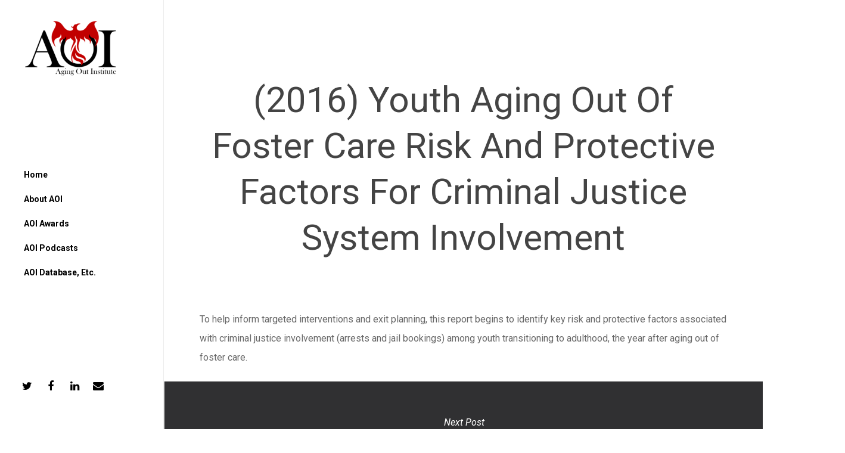

--- FILE ---
content_type: text/css
request_url: https://agingoutinstitute.org/wp-content/themes/salient-child/style.css?ver=8.5.5.1535147738
body_size: 2440
content:
/*
Theme Name: Salient Child
Theme URI: http://www.themenectar.com
Template: salient
Author: ThemeNectar
Author URI: http://themenectar.com
Description: An Ultra Responsive Multi-Purpose Theme.
Version: 8.5.5.1535147738
Updated: 2018-08-24 21:55:38

*/

/* BRANCH SOLUTIONS CODE */

/* Removes padding and border from announcements */
.home_page_announcements .news-col-list .news-inner-wrap-view {
    margin-bottom: 0px !important;
    padding-bottom: 0px !important;
    border-bottom: 0px solid #d1d1d1 !important;
}

/* Changes announcements font */
.home_page_announcements a {
font-size: medium !important;
	font-weight: 400 !important;
	color: rgb(0, 0, 0) !important;
}

.home_page_announcements .grid-news-thumb {
	display: none !important;
}

.home_page_announcements a {
    display: list-item;          /* This has to be "list-item"                                               */
    list-style-type: disc;       /* See https://developer.mozilla.org/en-US/docs/Web/CSS/list-style-type     */
    list-style-position: inside; /* See https://developer.mozilla.org/en-US/docs/Web/CSS/list-style-position */
}

.home_page_announcements a:hover {
	color: #c10000 !important;
}

/* Hides buttons on home */
.home_button {
	display: none;
}

/* More news text box */
.more_news_block {
	display: block !important;
}

/* Stylize news blocks in latest news */
/*.latest_news_block div.news-inner-wrap-view.news-clearfix {*/
	.latest_news_block .news-content {
		margin-top: 0px !important;
    padding-left: 20px !important;
		padding-right: 20px !important;
		
}

.round_border_general {
	    border-radius: 5px 5px 5px 5px !important;
    -moz-border-radius: 5px 5px 5px 5px !important;
    -webkit-border-radius: 5px 5px 5px 5px !important;
}
.latest_news_block div.news.type-news.news-col-3{
    /*-webkit-box-shadow: 5px 5px 16px 0px rgba(0,0,0,0.08) !important;
    -moz-box-shadow: 5px 5px 16px 0px rgba(0,0,0,0.08) !important;
    box-shadow: 3px 3px 16px 0px rgba(0,0,0,0.08) !important;*/
    border-radius: 5px 5px 5px 5px !important;
    -moz-border-radius: 5px 5px 5px 5px !important;
    -webkit-border-radius: 5px 5px 5px 5px !important;
		border-width: 1px 1px 1px 1px !important;
    border-style: solid !important;
		border-color: #cccccc !important;
	padding-left: 0px!important;
	padding-right: 0px!important;
	padding-top: 0px!important;
	padding-bottom: 65px !important;
	position:relative !important;
}

.latest_news_block .grid-news-thumb  {
	 border-radius: 5px 5px 0px 0px !important;
    -moz-border-radius: 5px 5px 0px 0px !important;
    -webkit-border-radius: 5px 5px 0px 0px !important;
	margin-left: -0px !important;
	margin-right: -0px !important;
	margin-top: -0px !important;
}

/* Change news block button */
.news-content-excerpt {
	
}
.news-more-link {
	background: #c10000;
	position:absolute !important;
	bottom: 0 !important;
	margin-bottom: 20px !important;
}

.resources_button {
	/*position:absolute !important;
	bottom: 0 !important;*/
}

/* Make news equal height */
.latest_news_block div.wpnawfree-plugin.news-clearfix {
    display: flex !important;
    width: 100% !important;
}

.latest_news_block div.news.type-news.news-col-3 {
	flex: 1 !important;
	margin-left: 12px !important;
	margin-right: 12px !important;
	margin-bottom: 12px !important;
}

.latest_news_block .news-col-3, .latest_news_block .news-col-4, .latest_news_block .news-col-2 {
    margin-bottom: 0px !important;
}

h2.membership_h2 {
	padding-bottom: 35px !important;
}

h3.home_page_h3 {
	font-weight: 400 !important;
}

div.pricing-table
{
	/*border-radius: 5px 5px 5px 5px !important;
    -moz-border-radius: 5px 5px 5px 5px !important;
    -webkit-border-radius: 5px 5px 5px 5px !important;*/
		border-width: 0px 0px 0px 0px !important;
    border-style: solid !important;
		border-color: #cccccc !important;
	/*padding-left: 0px!important;
	padding-right: 0px!important;
	padding-top: 0px!important;
	padding-bottom: 0px !important;*/
	position:relative !important;
	background-color: transparent !important;
	-webkit-box-shadow: 5px 5px 16px 0px rgba(0,0,0,0.3) !important;
    -moz-box-shadow: 5px 5px 16px 0px rgba(0,0,0,0.3) !important;
    box-shadow: 3px 3px 16px 0px rgba(0,0,0,0.3) !important;
}

.partner_panel {
	 border-radius: 5px 5px 5px 5px !important;
    -moz-border-radius: 5px 5px 5px 5px !important;
    -webkit-border-radius: 5px 5px 5px 5px !important;
}

.partner_panel::before {
	 border-radius: 5px 5px 5px 5px !important;
    -moz-border-radius: 5px 5px 5px 5px !important;
    -webkit-border-radius: 5px 5px 5px 5px !important;
}

img.membership_image {
	 border-radius: 5px 5px 5px 5px !important;
    -moz-border-radius: 5px 5px 5px 5px !important;
    -webkit-border-radius: 5px 5px 5px 5px !important;
	-webkit-box-shadow: 5px 5px 16px 0px rgba(0,0,0,0.1) !important;
    -moz-box-shadow: 5px 5px 16px 0px rgba(0,0,0,0.1) !important;
    box-shadow: 5px 5px 16px 0px rgba(0,0,0,0.1) !important;
}

h6.partner_title_h6 {
	font-size: 24px !important;
	font-weight: 600 !important;
}

.col.boxed img, .wpb_column.boxed img {
    border-radius: 50% !important;
	border-style: solid !important;
	/*border-color: #c10000 !important;
	border-width: 3px !important;*/
	padding: 0px 0px !important;
	box-shadow: 0 0 0 2px white, 0 0 0 5px #c10000;
}
 img.home_circles {
    border-radius: 50% !important;
	border-style: solid !important;
	/*border-color: #c10000 !important;
	border-width: 3px !important;*/
	padding: 0px 0px !important;
	 max-width: 200px !important;
	box-shadow: 0 0 0 2px white, 0 0 0 6px #c10000;
}

.pricing-table.three-cols >div {
	width: 33.33% !important;
}
input#user_first_name.mepr-form-input, input#user_last_name.mepr-form-input
 {
	/*border: 0px solid !important;*/
}

.mp_wrapper textarea,
.mp_wrapper select,
.mp_wrapper input[type=text],
.mp_wrapper input[type=url],
.mp_wrapper input[type=email],
.mp_wrapper input[type=tel],
.mp_wrapper input[type=number],
.mp_wrapper input[type=password] {
  /*border: 0px solid rgba(0, 0, 0, 0.2) !important;*/
	padding-left: 10px !important;
	padding-right: 10px !important;
}

body[data-form-style="minimal"] .minimal-form-input, input[type=password], form.mepr-form, .wpcf7-form
 {
	max-width: 450px !important;
}

.loggedin_message {
	padding-bottom: 10px;
	padding-left: 10px;
	padding-right: 10px;
	font-size: 14px !important;
}

.loggedin_message a {
	color: #676767 !important;
}

.loggedin_message a:hover {
	color: #c10000 !important;
}

.loggedin_message img.avatar.avatar-18.photo {
	margin-bottom: -4px !important;
	height: 18px !important;
}

hr.my_rule {
  width: 100%;
  border-top: 1px solid #ebebeb !important;
}

.mp_wrapper div.minimal-form-input
{
	padding-top: 0px !important;
}

input#fld_7167496_1.btn.btn-default {
	color: white !important;
}

.mp-form-row input[type="checkbox"] {
	position: static !important;
}

div:not(.home) #footer-outer .row {
	    padding: 10px 0px;
}

@media (min-width: 690px) {
	#footer-outer.col.span_5 {
		/*width: 100% !important;*/
	}
}

a.awards_program_links:link {
	color: #444444;
}

a.awards_program_links:hover {
	color: #c10000;
}

@media (min-width: 0px) and (max-width: 1199px) {
.student_pic {
	width: 100%;
	float: right;
	clear: left;
	display: block;
	}
	
.student_info {
	width: auto;
	}
	
	.student_row {
		padding-left: 5%;
		padding-right: 5%;
	}
}

@media (min-width: 1200px) {
.student_pic {
	float: right;
	width: 50%;
	position: absolute;
    right: 0;
    top: 0;
	padding-left: 50px;
}
	.student_info {
	width: 50%;
	}
}

body[data-form-style="minimal"] .minimal-form-input {
	padding-top: 10px !important;
}

#mpca_signup_url {
	display: none;
}

.mp_wrapper .mp-form-row {
	margin-bottom: 30px !important;
}

.mp-form-label {
	margin-top: 20px;
}

.award_winners_p1 {
	font-weight: 400;
	text-align: left;
}

body[data-form-style="minimal"] .CMDM .minimal-form-input label:before, body[data-form-style="minimal"] .CMDM .minimal-form-input label:after {
	width: 0px !important;
}

body[data-form-style="minimal"] textarea, body[data-form-style="minimal"].woocommerce #review_form #respond textarea {
	background-color: white;
}

.CMDM-author-counter, .CMDM-author-counter li {
	clear: left;
	margin-left: 30px !important;
}

.cmdm-view-toggle-container {
	margin: 0px !important;
}

.cma-nav-item.cma-thread-search button[type=submit] {
	width: 50% !important;
	padding: 5px 5px !important;
	margin-top: 10px !important;
	height: auto !important;
}

body[data-form-style="minimal"] .cma-nav-bar .minimal-form-input {
	padding-top: 35px !important;
}

ul.account-list {
    list-style-type: none !important;
    margin: 0 !important;
    padding: 0 !important;
    overflow: hidden !important;
    background-color: white !important;
}

li.account-item {
    float: left !important;
	list-style: none !important;
}

li.account-item a {
    display: block !important;
    /*color: #c10000 !important;
    text-align: left !important;
    padding-right: 16px !important;*/
    text-decoration: none !important;
}

li.account-item a:hover {
	/*color: rgb(103, 103, 103) !important;*/
    /*background-color: #c10000 !important;*/
}

.mepr-nav-item a {
	color: white !important;
	padding: 10px !important;
	background-color: #c10000 !important;
	 border-radius: 4px 4px 4px 4px !important;
    -moz-border-radius: 4px 4px 4px 4px !important;
    -webkit-border-radius: 4px 4px 4px 4px !important;
}

.mepr-nav-item a:hover {
	/*font-weight: 500 !important;*/
	color: white !important;
	opacity: 0.85;
}

.account-item a {
	color: white !important;
	padding-left: 10px !important;
		padding-right: 10px !important;
		padding-top: 5px !important;
		padding-bottom: 5px !important;
	background-color: #c10000 !important;
	margin-right: 15px;
	 border-radius: 4px 4px 4px 4px !important;
    -moz-border-radius: 4px 4px 4px 4px !important;
    -webkit-border-radius: 4px 4px 4px 4px !important;
}

.account-item a:hover {
	/*font-weight: 500 !important;*/
	color: white !important;
	opacity: 0.85;
}

#mepr-account-welcome-message {
	padding-top: 30px;
}

.cmdm-archive-items li .cmdm-list-item-desc {
	display: table-cell !important;
}

.cma-form-container.no-markup-box input[type=text] {
	margin-top: 10px !important;
}

.cma-form-container.no-markup-box textarea {
    border: 1px solid #ccc !important;
	/**margin-top: 50px !important;**/
	max-width: 400px !important;
	min-height: 100px !important;
	padding-top: 18px !important;
}

body[data-form-style="minimal"] .minimal-form-input {
	pointer-events: auto !important;
}

body[data-form-style="minimal"].cmdm-body .minimal-form-input label span.text .text-inner {
	display: inline !important;
}

body[data-form-style="minimal"].cma_thread-template-default  .minimal-form-input label input[type='checkbox'] {
	pointer-events: auto !important;
}

.cmdm-widget-index .cmdm-controls {
	float: none !important;
	margin-bottom: -30px !important;
}

.cma-index-header-after {
	margin-top: 100px !important;
}

.cma-nav-bar .cma-nav-item.cma-thread-search input[type=text] {
	padding: 7% 5% !important;
}

hr.hr-search-results {
	border-top: 1px solid #cccccc !important;
	border-bottom: 0px !important;
	border-left: 0px !important;
	border-right: 0px !important;
	margin-top: 30px !important;
	margin-bottom: 30px !important;
}

span.captcha-image, span.cf7ic_instructions
 {
	color: white !important;
}

#webinar-actionbar ul li {
	list-style: none !important;
}

.boxGrey724 {
	padding: 5% !important;
}

--- FILE ---
content_type: text/css
request_url: https://agingoutinstitute.org/wp-content/uploads/hm_custom_css_js/custom.css?ver=1544743408
body_size: -163
content:
.my-account .main-content ul li{list-style-type:none!important}

--- FILE ---
content_type: application/javascript
request_url: https://agingoutinstitute.org/wp-content/uploads/hm_custom_css_js/custom.js?ver=1546039041
body_size: 528
content:
jQuery(document).ready(function($){function validateEmail(email){var n=email.endsWith(".edu");return n}
function studentOverride(){var g=document.getElementById("email_override").value;if(g==1){return !0}
else{return !1}}
function validate(){var email=$("#user_email").val();if(validateEmail(email)){return !0}else{$("#student_email_check").remove();$("<p id='student_email_check' style='color: red;' id='result'>'"+email+"' is not a valid .edu address. Student members must have an active .edu email address.</p>").insertBefore($('.mepr-submit'));return !1}}
$(".mepr-submit").bind("click",function(e){if($('#student_member_field').length){var code=$('#student_member_field').val();if(code=="123"){var check=validate();var check2=studentOverride();if((check2==!1)&&((check==!1)&&($("#student_email_check").length>0))){e.preventDefault();return !1}
else if((check2==!1)&&((check==!0)&&($("#student_email_check").length==0))){return !0}
else if((check2==!0)&&((check==!1)&&($("#student_email_check").length>0))){$("#student_email_check").remove();return !0}
else if((check2==!0)&&((check==!0)&&($("#student_email_check").length==0))){$("#student_email_check").remove();return !0}}}
else{return !0}})});jQuery(document).ready(function($){function validateAddUserEmail($email){var $emailend=$("#email_ending").text();var n=!1;if($emailend===$email){n=!0}
else{n=!1}
return n}
function validate2(){var $result=$("#new_user_email_check");var $email=$('input[name=userdata\\[user_email\\]]').val();var $emailsplit=$email.split("@");var $email3=$("#user_email").val();var $emailend=$("#email_ending").text();$result.text("");if(validateAddUserEmail($emailsplit[1])){return !0}else{$result.css("color","red");$("#new_user_email_check").remove();$("<p id='new_user_email_check' style='color: red;' id='result'>'"+$email+"' is not a valid corporate address for this account. Members must have an email address that ends with '"+$emailend+".'</p>").insertBefore($('form#mpca-add-sub-user-form.mpca-hidden input[type="submit"]'));return !1}}
$('form#mpca-add-sub-user-form.mpca-hidden input[type="submit"]').bind("click",function(e){var check=validate2();if((check==!1)&&($("#new_user_email_check").length)){e.preventDefault();return !1}})});jQuery(document).ready(function($){$("a#mepr-account-home").text("Profile")});jQuery(document).ready(function($){if($(".wpb_row").hasClass("webinar_up")){$("a[href*='webinars']").text("Register Now")}})